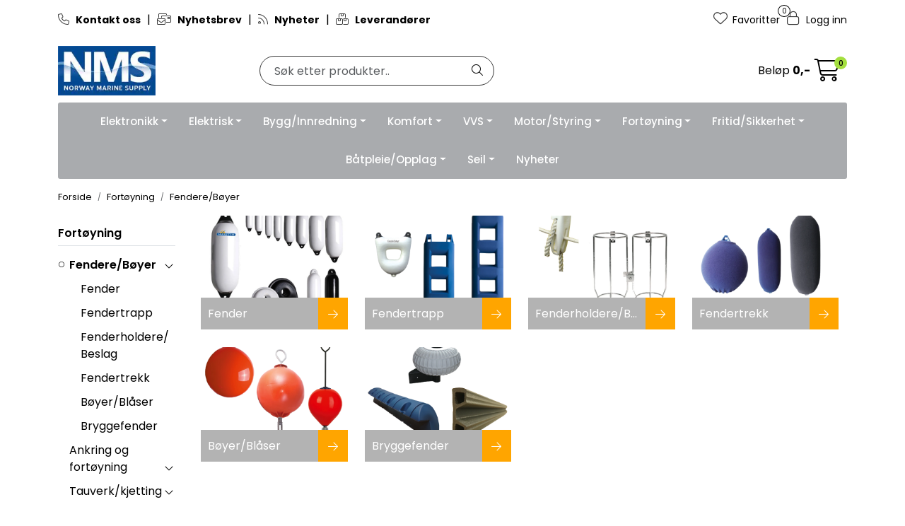

--- FILE ---
content_type: text/html;charset=UTF-8
request_url: https://www.nmsproff.no/ajax?action=getBreadcrumbs2&type=productCategory&id=80585&_=1768360342513
body_size: 379
content:
        

    
    
    
    
    
    
    
    
    
    
             
            
    
    
    
    
    
    
    
    
    
    
    
    
    
    
    
    
    
    
    
    
                     
         
<!-- START /modules/components/breadcrumbs2 -->

<nav aria-label="breadcrumb">
    
        <ol class="breadcrumb" itemscope itemtype="https://schema.org/BreadcrumbList">
            
                                
                <li class="breadcrumb-item" itemprop="itemListElement" itemscope itemtype="https://schema.org/ListItem">
                    <a itemprop="item" href="https://www.nmsproff.no/forside"><span itemprop="name">Forside</span></a>
                    <meta itemprop="position" content="1">
                </li>
            
                                
                <li class="breadcrumb-item" itemprop="itemListElement" itemscope itemtype="https://schema.org/ListItem">
                    <a itemprop="item" href="https://www.nmsproff.no/fortoyning_2"><span itemprop="name">Fortøyning</span></a>
                    <meta itemprop="position" content="2">
                </li>
            
                                
                <li class="breadcrumb-item" itemprop="itemListElement" itemscope itemtype="https://schema.org/ListItem">
                    <a itemprop="item" href="https://www.nmsproff.no/fendere-boyer"><span itemprop="name">Fendere/Bøyer</span></a>
                    <meta itemprop="position" content="3">
                </li>
                    </ol>
    </nav>

<!-- END /modules/components/breadcrumbs2 -->
    
    
    
    
    
    
    
    
    
    
    
    
    
    
    
    
    
    
    
    
    
    
    
    
    
    
    
    
    
    
    

--- FILE ---
content_type: text/html;charset=UTF-8
request_url: https://www.nmsproff.no/maritim-ajax?action=getMaritimProductcategoryProductCount
body_size: 2062
content:
        

                     {"80517":"15","80516":"70","80758":"17","80515":"81","80636":"23","80757":"23","80514":"44","80635":"73","80756":"0","80761":"43","80524":"7","80766":"19","80402":"12","80523":"13","80401":"0","80522":"28","80764":"4","80521":"0","80763":"17","80506":"0","80505":"12","80626":"10","80504":"31","80509":"73","80508":"44","80507":"9","80630":"21","80751":"52","1":"0","2":"0","80513":"20","80755":"44","80512":"26","80633":"19","80754":"28","80511":"0","80632":"9","80753":"0","80510":"25","80752":"50","80418":"0","81508":"0","81509":"0","80657":"0","81504":"0","81505":"0","81506":"0","80419":"28","81507":"0","81511":"0","81512":"0","80540":"0","80546":"31","80545":"0","80544":"0","80301":"3","80422":"0","81510":"0","80528":"25","80769":"0","80405":"3","80768":"0","80525":"42","80646":"17","80529":"0","80531":"19","81500":"0","80772":"35","81501":"0","80771":"30","81502":"0","80770":"2","81503":"0","80414":"123","80655":"2","80775":"0","80532":"26","80774":"34","81409":"12","80559":"17","80558":"0","80679":"29","81405":"14","80201":"0","80322":"11","80564":"10","80442":"3","81413":"30","80320":"39","80562":"2","80683":"3","81414":"6","80561":"14","81415":"13","80205":"0","80204":"43","80325":"79","80446":"11","80567":"31","80324":"20","80445":"44","80566":"0","80444":"0","81411":"96","80560":"63","80306":"0","80548":"2","80547":"16","80789":"0","81516":"0","81517":"0","81518":"0","80432":"5","80674":"15","81401":"0","80310":"0","80431":"0","80552":"60","80673":"0","81402":"0","81403":"0","80550":"9","80792":"0","80315":"98","80436":"14","80678":"9","80677":"13","80676":"42","80312":"114","80675":"47","81400":"0","80791":"0","80790":"0","80217":"0","80459":"0","81427":"0","81428":"3","81429":"31","80102":"0","80465":"9","80586":"89","80222":"0","80464":"0","80585":"0","81435":"3","80100":"0","80584":"22","81436":"3","80583":"21","81437":"11","80348":"37","80469":"9","81430":"0","80589":"67","80467":"65","80588":"34","81432":"96","80103":"0","80345":"3","80466":"25","80587":"8","81433":"78","80461":"48","80582":"12","80460":"75","80581":"0","80329":"12","80449":"0","80327":"16","80569":"5","81416":"26","81417":"32","81418":"0","80454":"15","80695":"15","81424":"5","80452":"6","80573":"28","81425":"14","80451":"0","80572":"53","81426":"8","80216":"11","80458":"4","81420":"20","80698":"8","81300":"0","80213":"0","80455":"18","81422":"7","80450":"3","80571":"30","80690":"76","80819":"40","80814":"0","80813":"0","80812":"0","80811":"0","80818":"37","80817":"0","80820":"10","80809":"0","80803":"161","80802":"0","80807":"0","80806":"0","80805":"0","80810":"0","80836":"1","80835":"3","80834":"13","80833":"44","80838":"49","80601":"29","80722":"52","80843":"0","80721":"0","80842":"0","80825":"5","80824":"16","80823":"0","80829":"0","80827":"0","80831":"33","80616":"0","80615":"48","80614":"0","80734":"4","80617":"0","80501":"0","80605":"30","80604":"64","80603":"34","80609":"67","80608":"103","80728":"61","80606":"0","80727":"18","80611":"5","80610":"0","81177":"19","81057":"102","81178":"33","81299":"0","81058":"6","81179":"10","81059":"22","81173":"28","81294":"0","81174":"27","81175":"19","81296":"0","81055":"1","81176":"10","81290":"0","81170":"10","81291":"0","81171":"0","81292":"0","81051":"54","81172":"9","81293":"0","80198":"6","81045":"12","81166":"8","81167":"43","81289":"0","81169":"6","81162":"6","80192":"0","81163":"9","81164":"19","81285":"0","80190":"48","81165":"23","80197":"0","80196":"81","81160":"18","81281":"0","81161":"13","81190":"31","81078":"12","81079":"52","81074":"11","81195":"0","81075":"3","81076":"36","81198":"0","81071":"0","81192":"0","81072":"0","81193":"1","81073":"0","81194":"0","81067":"0","81069":"0","81184":"0","81185":"4","81186":"3","81066":"0","81187":"7","81060":"20","81181":"8","81061":"13","81062":"9","81183":"9","81090":"19","81091":"34","81096":"6","81097":"20","81098":"11","81099":"31","81092":"21","81093":"15","81094":"69","81095":"20","81080":"34","81089":"15","81085":"142","81086":"19","81087":"58","81088":"26","81082":"55","81084":"44","81449":"0","81208":"10","80487":"134","81214":"0","80486":"24","80485":"240","80484":"0","80249":"23","81210":"0","81452":"25","80369":"23","81211":"18","80247":"0","80368":"38","80489":"0","80367":"0","80488":"121","81213":"0","81450":"0","81451":"0","80240":"0","80361":"0","80482":"0","80481":"22","80480":"111","80109":"0","80108":"0","80229":"0","81438":"7","80476":"49","81203":"0","81324":"49","81445":"0","80233":"0","80475":"83","80596":"17","81204":"28","81446":"0","80111":"0","80474":"15","80595":"91","81447":"0","80110":"6","80473":"0","80594":"0","81448":"0","80479":"0","81442":"0","81201":"0","81322":"24","81443":"0","80356":"0","80598":"21","81202":"23","81323":"30","81444":"0","80592":"5","80470":"8","80591":"32","80590":"9","80267":"0","81115":"23","81236":"51","81357":"0","81478":"0","80266":"22","80387":"102","81237":"161","81358":"9","81479":"14","80144":"0","80265":"3","80386":"9","81117":"25","81359":"0","80143":"7","80264":"25","80385":"1","81111":"17","81232":"0","81233":"0","80148":"0","80269":"113","81113":"35","81476":"0","81114":"58","81356":"0","81477":"0","80380":"0","81470":"24","81473":"36","80263":"15","80384":"58","80262":"0","80383":"52","80382":"40","80260":"25","80381":"40","81218":"3","81219":"16","80256":"16","80377":"14","81225":"1","80255":"41","80376":"0","81105":"19","81468":"101","80375":"7","80496":"23","81106":"14","81227":"0","81469":"5","80374":"72","80495":"38","81107":"18","81228":"0","81221":"0","80138":"0","80259":"2","81101":"37","80379":"23","81102":"6","81223":"0","81465":"40","81103":"13","81224":"4","80490":"6","81220":"0","80252":"5","80373":"68","80494":"0","80372":"61","80250":"32","80371":"0","80492":"95","80370":"55","80491":"0","80289":"16","81137":"6","81258":"17","80167":"23","80288":"0","81138":"12","81259":"0","81139":"6","80165":"13","81133":"3","81496":"0","81134":"5","81497":"8","81498":"43","81136":"17","81499":"17","80281":"21","81492":"0","80280":"4","81130":"8","81493":"0","81494":"0","81132":"4","81495":"0","80164":"0","80163":"36","80283":"56","80282":"38","81491":"0","81119":"10","80157":"14","81126":"39","81489":"12","80156":"0","80277":"0","80398":"8","81127":"14","80397":"32","81128":"6","80275":"21","80396":"1","81129":"21","81243":"12","81485":"21","81123":"98","81365":"17","81486":"0","80159":"24","81124":"7","81487":"14","80279":"35","81367":"27","81488":"0","80270":"14","81360":"0","81481":"0","81240":"46","81361":"0","81482":"0","81120":"0","81362":"0","81483":"0","81363":"8","80395":"22","80394":"0","80151":"3","80272":"30","81480":"44","81038":"85","81159":"45","80188":"49","80187":"80","81155":"8","81397":"0","81156":"43","81398":"0","81036":"143","81157":"8","81399":"0","81158":"251","81279":"0","81153":"13","81395":"0","81154":"6","81396":"0","80186":"0","80184":"31","81150":"60","80179":"0","81148":"194","81269":"25","81149":"40","80298":"5","81144":"27","81386":"0","81145":"15","81388":"0","81147":"209","80171":"41","80292":"12","81140":"15","80291":"7","80290":"0","81142":"49","81143":"40","81385":"0","80175":"0","80174":"0","80295":"14","80173":"0","80294":"41","80172":"0","80293":"35"}    

--- FILE ---
content_type: text/html;charset=UTF-8
request_url: https://www.nmsproff.no/maritim-ajax?action=setStoreInfoToSession&mode=add&store=onlineStorePrice&_=1768360342515
body_size: 69
content:
        

                     
onlineStorePrice    